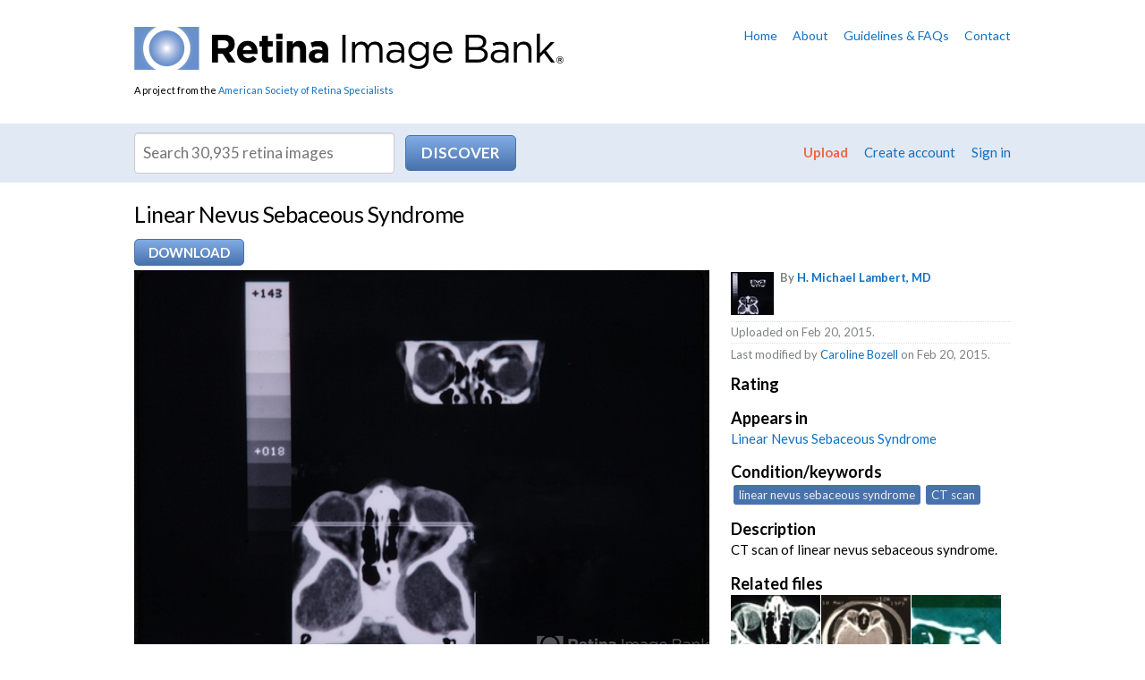

--- FILE ---
content_type: text/html; charset=utf-8
request_url: https://imagebank.asrs.org/file/24366/linear-nevus-sebaceous-syndrome
body_size: 25402
content:
<!DOCTYPE html>
<html>
<head id="Head1">
    <!-- Title -->
    <title>
	
  Linear Nevus Sebaceous Syndrome - Retina Image Bank

</title>
      
	<!-- Google Tag Manager -->
	<script>(function(w,d,s,l,i){w[l]=w[l]||[];w[l].push({'gtm.start':
	new Date().getTime(),event:'gtm.js'});var f=d.getElementsByTagName(s)[0],
	j=d.createElement(s),dl=l!='dataLayer'?'&l='+l:'';j.async=true;j.src=
	'https://www.googletagmanager.com/gtm.js?id='+i+dl;f.parentNode.insertBefore(j,f);
	})(window,document,'script','dataLayer','GTM-PQL4LBJ');</script>
	<!-- End Google Tag Manager -->

    <!-- Info -->
    <meta http-equiv="Content-Type" content="text/html; charset=iso-8859-1" />
    <meta name="author" content="The Retina Image Bank" />
    <meta name="Copyright" content="Copyright (c) The Retina Image Bank" />
    <meta name="apple-mobile-web-app-title" content="RetinaImages" /><meta name="HandheldFriendly" content="true" /><meta name="viewport" content="initial-scale=1.0, user-scalable=yes, width=device-width" />
  
    <!-- Icons -->
    <link rel="Shortcut Icon" href="/favicon.ico" type="image/x-icon" /><link href="/content/images/apple-touch-icon.png" rel="apple-touch-icon" />
    
    <!-- Styles -->
    <link href="/content/styles/master.css?w=7" media="all" rel="stylesheet" type="text/css" />
    <link href="/content/styles/prettyPhoto.css?w=7" media="all" rel="stylesheet" type="text/css" />
    <link href="/content/styles/print.css?w=7" media="print" rel="stylesheet" type="text/css" />
    <link href="/scripts/css/smoothness/jquery-ui-1.8.16.custom.css" media="all" rel="stylesheet" type="text/css" />

    <!--[if IE 7]>
        <link rel="stylesheet" href="https://netdna.bootstrapcdn.com/font-awesome/3.2.1/css/font-awesome-ie7.min.css" />
    <![endif]-->
  
    <!-- JavaScript -->
    <script src="/scripts/jquery-1.7.2.min.js" type="text/javascript"></script>
    <script src="/scripts/jquery-ui-1.8.16.min.js" type="text/javascript"></script>
    <script src="/scripts/jquery.link-icons.js" type="text/javascript"></script>
    <script src="/scripts/jquery.prettyPhoto.js" type="text/javascript"></script>
    <script src="/scripts/references.js" type="text/javascript"></script>
    <script src="/scripts/jquery.replacetext.min.js" type="text/javascript"></script>
    <script src="/scripts/figures.js" type="text/javascript"></script>
    <script src="/scripts/webitects-placeholder-fallback.js" type="text/javascript"></script>
    <script src="/scripts/utils/w.ie-prototype-fixes.js" type="text/javascript"></script>
    <script src="/scripts/utils/w.util.js" type="text/javascript"></script>    
    <script src="/scripts/rib/w.searchable-keywords.js" type="text/javascript"></script>
    <script src="/scripts/wajax.js" type="text/javascript"></script>
    <script src="/scripts/w.confirm-click.js" type="text/javascript"></script>
    <script src="/scripts/w.confirm-message.js" type="text/javascript"></script>
    <script src="/scripts/w.form-message.js" type="text/javascript"></script>
    <script src="/scripts/responsive.js?t=1" type="text/javascript"></script>
   
   <!--page specific-->
      
    <script type="text/javascript" src="/scripts/rib/w.rater.js"></script>
    <script type="text/javascript" src="/scripts/jquery.tmpl.1.1.1.js"></script>
    <script type="text/javascript" src="/scripts/w.download-limiter.js"></script>
    <script type="text/javascript" src="/scripts/utils/w.linkify.js"></script>
</head>
<body class="
">
    <!-- Google Tag Manager (noscript) -->
    <noscript><iframe src="https://www.googletagmanager.com/ns.html?id=GTM-PQL4LBJ"
    height="0" width="0" style="display:none;visibility:hidden"></iframe></noscript>
    <!-- End Google Tag Manager (noscript) -->


    
<!-- Header -->
<div id="header">
  <div id="header-content">
    <div id="logo">
        <a href="/?reset=true"><img alt="Retina Image Bank" src="/content/images/logo.png" /></a>
        <div id="asrs-credit">A project from the <a href="http://www.asrs.org">American Society of Retina Specialists</a></div>
    </div>
    
    

<ul id="header-nav">
  <li><a href="/home">Home</a></li>
  <li><a href="/about">About</a></li>
  <li><a href="/guidelines">Guidelines &amp; FAQs</a></li>
  <li><a href="/contact">Contact</a></li>
</ul>
    
    <div class="clear"></div>
  </div>
</div>

<!-- Navigation -->


    <div id="nav">
        <div id="nav-content">
            <div id="search">
                <form id="search-form" action="/discover-new/files">
                    <input type="hidden" name="newSearch" value="True" />
                    <div><input class="txt" placeholder="Search 30,935 retina images" id="q" value="" /> <input id="search-btn" class="action" type="submit" value="Discover" /></div>
                </form>
            </div>
    
            <ul id="member-nav">
                <li class="upload-link"><a href="/upload">Upload</a></li>
                
                    <li><a href="/create-account">Create account</a></li>
                    <li><a href="/Members/Login">Sign in</a></li>            
                
            </ul>
  
            <div class="clear"></div>
        </div>
    </div>

<script type="text/javascript">
    (function ($) {
        $(document).ready(function () {
            var searchBtn = $('#search-btn');
            var searchTxt = $('#q');
            var searchForm = $('#search-form');
            $(searchTxt).bind('keypress', function (e) {
                var code = e.keyCode ? e.keyCode : e.which;
                if (code == 1 || code == 13) {
                    $(searchBtn).trigger(new $.Event('click'));
                    e.preventDefault();
                    return false;
                }
            });
            $(searchBtn).bind('click', function (e) {
                var data;
                var query = $(searchTxt).val();

                // IE fix
                if (query == ($(searchTxt).attr('placeholder')))
                    query = '';

                query = escape(query.replace(' ', '+'));                
                
                if (query == '' || query == $(searchTxt).attr('placeholder')) {
                    data = '/1/25?q=';
                }
                else
                    data = '/4/25?q=' + query;

                var url = $(searchForm).attr('action') + data;
                window.location = url;
                e.preventDefault();
                return false;
            });
        });
    })(jQuery);
</script>

<div id="intro">
  <div id="intro-content">
    
    
  
    <h1>Linear Nevus Sebaceous Syndrome</h1>

    <form id="download-form" action="/image/download" method="post">
        <input type="hidden" name="tempPath" id="tempPath" />
        <input type="hidden" name="fileName" id="fileName" />
        <input type="hidden" name="fileId" id="fId" value="24366" />
        <input type="hidden" name="memberId" id="mId" value="0" />
    </form>  

    <div id="file-actions">
        
                <span class="set">
                    <a class="action" href="/Members/Login?returnUrl=%2Ffile%2F24366">Download</a>
                </span>
            
    </div>
    <div class="clear"></div>

  </div>
</div>

<!-- Content -->
<div id="content-wrapper">
    <div id="content">
      
      
      <!-- Primary content -->
      <div id="content-primary">
        
    
  
    
    

<div id="preview">
    
    <img src="/tmp/asrs-rib-image-24366.jpg/image-full;max$643,0.ImageHandler" class="preview" alt="file" id="preview-image" />
        
</div>

    <p class="mute">File number: 24366</p>  

    <input id="fileId" name="fileId" type="hidden" value="24366" />
  
    <hr />
  
    
    


<h2>Comments</h2>
  
<div id="new-comments">
    <ol class="comments"></ol>
</div>
  

    <p> <a href="/Members/Login">Sign in</a> to comment.</p>



    <div id="modal-bg" class="modal" style="display:none;">
        <div id="loadingDiv">
            <p>
                <img src="/content/images/shared/loading.gif" alt="loading" />
                Initializing download.<br />
                Please wait...
            </p>
            <div class="clear"></div>
        </div>
    </div>


      </div>
      <!-- /Primary content -->
      
      <!-- Secondary content -->
      <div id="content-secondary">
        

        

    

  
<div id="file-info">
    <ul class="file-credits mute">
        <li class="owner">
            
            <img src="/Content/imagebank/f572e827-ef89-4c72-8b80-fda8cc876fe2---thumb.jpg/image-square;max$48,0.ImageHandler" class="credits-thumb" alt="" />
            <strong>By <a href="/members/profile/1022/h-michael-lambert">H. Michael Lambert, MD</a></strong>
            
            
            <div class="clear"></div>
        </li>
        <li>Uploaded on Feb 20, 2015.</li>
          
        

            <li>Last modified by <a href="/members/profile/10204">Caroline  Bozell</a> on Feb 20, 2015.</li>
            </ul>
    
    <dl>



    <dt>Rating </dt>
    <dd>
    </dd>


      
        <dt>Appears in</dt>
        <dd><a href="/case/2148/linear-nevus-sebaceous-syndrome">Linear Nevus Sebaceous Syndrome</a></dd>
      
            <dt>Condition/keywords</dt>
            <dd>
                <span class="searchable-keywords">
linear nevus sebaceous syndrome, CT scan
                </span>
            </dd>
      
      
      
            <dt>Description</dt>
            <dd>CT scan of linear nevus sebaceous syndrome.</dd>
    </dl>


    <h3>Related files</h3>    
    <ul class="related-files">
        <li>
            <a href="/file/987">
                <img src="/Content/imagebank/Gross Slide 44 IOFB metallic_ CT scan orbits---thumb.jpg/image-square;max$79,0.ImageHandler" class="" alt="Intraocular Foreign Body, Metallic, CT Scan Orbits" title="Intraocular Foreign Body, Metallic, CT Scan Orbits" />
            </a>
        </li>
        <li>
            <a href="/file/4597">
                <img src="/Content/imagebank/Aaberg-218---thumb.jpg/image-square;max$79,0.ImageHandler" class="" alt="Meningioma of the RE Optic Nerve" title="Meningioma of the RE Optic Nerve" />
            </a>
        </li>
        <li>
            <a href="/file/6142">
                <img src="/Content/imagebank/Picture5(1)---thumb.jpg/image-square;max$79,0.ImageHandler" class="" alt="Choroidal Osteoma" title="Choroidal Osteoma" />
            </a>
        </li>
        <li>
            <a href="/file/22924">
                <img src="/Content/imagebank/17179df5-19a5-43ea-9129-fde3ba5e885d---thumb.jpg/image-square;max$79,0.ImageHandler" class="" alt="Rhabdomyosarcoma" title="Rhabdomyosarcoma" />
            </a>
        </li>
        <li>
            <a href="/file/22923">
                <img src="/Content/imagebank/0d212514-026e-44be-98d6-f6dd7c9c155d---thumb.jpg/image-square;max$79,0.ImageHandler" class="" alt="Rhabdomyosarcoma" title="Rhabdomyosarcoma" />
            </a>
        </li>
        <li>
            <a href="/file/24369">
                <img src="/Content/imagebank/e28f9618-3b20-411d-b08b-6524e9af62ba---thumb.jpg/image-square;max$79,0.ImageHandler" class="" alt="Linear Nevus Sebaceous Syndrome" title="Linear Nevus Sebaceous Syndrome" />
            </a>
        </li>
        <li>
            <a href="/file/24368">
                <img src="/Content/imagebank/1f639271-f298-49cc-82f9-ac495784ad64---thumb.jpg/image-square;max$79,0.ImageHandler" class="" alt="Linear Nevus Sebaceous Syndrome" title="Linear Nevus Sebaceous Syndrome" />
            </a>
        </li>
        <li>
            <a href="/file/24367">
                <img src="/Content/imagebank/e7ea5060-a57f-456e-884d-d175ae2f824d---thumb.jpg/image-square;max$79,0.ImageHandler" class="" alt="Linear Nevus Sebaceous Syndrome" title="Linear Nevus Sebaceous Syndrome" />
            </a>
        </li>
        <li>
            <a href="/file/24365">
                <img src="/Content/imagebank/0aab85fe-f755-4b31-89df-ac8f354813a3---thumb.jpg/image-square;max$79,0.ImageHandler" class="" alt="Linear Nevus Sebaceous Syndrome" title="Linear Nevus Sebaceous Syndrome" />
            </a>
        </li>
        <li>
            <a href="/file/24364">
                <img src="/Content/imagebank/bc2e8f0d-7c62-468a-a2e8-0b3518cf3d0b---thumb.jpg/image-square;max$79,0.ImageHandler" class="" alt="Linear Nevus Sebaceous Syndrome" title="Linear Nevus Sebaceous Syndrome" />
            </a>
        </li>
        <li>
            <a href="/file/24363">
                <img src="/Content/imagebank/918a7710-40d1-4cd5-9b9f-b5b2f8297579---thumb.jpg/image-square;max$79,0.ImageHandler" class="" alt="Linear Nevus Sebaceous Syndrome" title="Linear Nevus Sebaceous Syndrome" />
            </a>
        </li>
        <li>
            <a href="/file/24362">
                <img src="/Content/imagebank/b89b4657-b828-4d92-867f-dc4ec8c94816---thumb.jpg/image-square;max$79,0.ImageHandler" class="" alt="Linear Nevus Sebaceous Syndrome" title="Linear Nevus Sebaceous Syndrome" />
            </a>
        </li>
    </ul>
    <div class="clear"></div>

</div>    

    <script type="text/javascript">
        (function ($) {

            $(document).ready(function () {
                // variables
                var commentBtn = $('#submit-comment');
                var commentForm = $('#comment-form');
                var newComments = $('#new-comments').find('ol').first();
                var noComments = $('#no-comments');
                var container = $('#image-container');
                var deleteBtn = $('#delete-btn');
                var editBtn = $('#edit-btn');
                var form = $('#file-details-form');
                var formDiv = $('#form-div');
                var cancelBtn = $('#cancel-btn');
                var imageDetails = $('#image-details');
                var imageDiv = $('#preview');
                var previewImg = $('#preview-image');
                var previewOps = $('#preview-ops');
                var saveBtn = $('#submit');
                var oldLabel;
                var isDownloading = false;

                // initializers
                initDownload();
                initCommenting();
                initDeleteComment();

                if ($('.rater').length > 0) {
                    Rater.init({
                        memberRating: 0,
                        ratingCount: 0,
                        ratingSelector: '#image-rating',
                        selector: '.rater'
                    });
                }

                $('.linkify').wLinkify();

                // --------------------------------------------------------

                function nl2br(str) {
                    var breakTag = '<br />';
                    return (str + '').replace(/([^>\r\n]?)(\r\n|\n\r|\r|\n)/g, '$1' + breakTag + '$2');
                }

                // prepare file download
                function initDownload() {
                    var modalBg = $('#modal-bg');
                    var downloadLink = $('#download-file');
                    var downloadUrl;
                    var url;
                    var data;
                    var tempPath;
                    var fileName;

                    // initialize download limiter
                    downloadLimiter.init({
                        count: 0,
                        counter: '#dlCount',
                        limit: 0,
                        limiter: '#dlLimit'
                    });

                    if ($(downloadLink != undefined)) {
                        $(downloadLink).bind('click', function (e) {
                            if(!isDownloading) {
                                isDownloading = true;
                                downloadUrl = $(downloadLink).attr('data-val-url');
                                url = $(downloadLink).attr('href');
                                data = 'id=' + $('#fileId').val();

                                $(modalBg).fadeIn('fast');

                                $.ajax({
                                    type: 'Post',
                                    url: url,
                                    data: data,
                                    success: function (results) {
                                        console.log(url);
                                        if (results.Message == 'OK') {
                                            tempPath = results.TempPath;
                                            fileName = results.FileName;
                                            processDownload();
                                            $(modalBg).fadeOut('fast');                                            
                                        }
                                        else {
                                            initConfirmMessage($, results.Message, 'error');
                                            $(modalBg).fadeOut('fast');
                                            isDownloading = false;
                                        }
                                    },
                                    error: function (status) {
                                        initConfirmMessage($, 'Cannot download file. You may not have permissions. Contact our staff if you keep getting this error.', 'error');
                                        $(modalBg).fadeOut('fast');
                                        isDownloading = false;
                                    }
                                });
                            }
                            else {
                                initConfirmMessage($, 'Download in progress. Please wait...', 'error');
                            }

                            e.preventDefault();
                            return false;
                        });
                    }

                    function processDownload() {
                        $('#tempPath').val(tempPath);
                        $('#fileName').val(fileName);
                        var form = $('#download-form');
                        $(form).submit();

                        $('#download-file').remove();
                        $('#download-done').show();                        
                        downloadLimiter.download();
                        isDownloading = false;
                    }
                }

                // initialize ajax comment submitting
                function initCommenting() {
                    $(commentBtn).wajax({
                        form: $(commentForm),
                        type: 'Post',
                        htmlOnWait: 'Submitting...',
                        originalState: true,
                        onSuccess: function () {
                            var results = $(this).wajax('getResults');
                            if (results.Message == 'OK') {
                                var c = results.Comment;
                                $(noComments).remove();
                                $(newComments).prepend(getComment(c));
                                highlightComment('#comment-' + c.Id);
                                $('#comment-contents').val('');
                                initDeleteComment()
                            }
                            else
                                alert(results.Message);
                        },
                        onError: function () {
                            alert('500 Error: Could not submit comment.');
                        }
                    });
                }

                // comment template
                function getComment(comment) {
                    var html = '';
                    html += '<li id="comment-' + comment.Id + '" data-val-commentid="' + comment.Id + '">';
                    html += comment.IsAdmin ? '<div class="opts"><a class="delete-comment" href="#" data-val-id="' + comment.Id + '">[Delete]</a></div>' : '';
                    html += '  <!--<div class="rate">';
                    html += '    <a class="like" href="#" title="Like comment"><i class="icon-thumbs-up"></i></a>';
                    html += '    <a class="dislike" href="#" title="Dislike comment"><i class="icon-thumbs-down"></i></a>';
                    html += '  </div>-->';
                    html += '  <p>';
                    html += '    <a class="member" href="/members/profile/' + comment.MemberId + '">';
                    html += '      <img src="/content/images/placeholder.jpg" alt="profile picture" border="0" />';
                    html += '      <strong>' + comment.MemberFullName + '</strong>';
                    html += '    </a>';
                    html += '    <span class="mute">(' + comment.FormattedDate + ')</span>';
                    html += '  </p>';
                    html += '  <p>' + Util.nl2br(Util.linkify(comment.Comment)) + '</p>';
                    html += '  <div class="clear"></div>';
                    html += '</li>';
                    return html;
                }

                // highlight comment
                function highlightComment(id) {
                    $(id).closest('div').addClass('new');
                    setTimeout(function () {
                        $(id).closest('div').animate({ backgroundColor: '#fff' }, 2500);
                    }, 2500);

                    // scroll to new comment
                    $('html, body').animate({
                        scrollTop: $(id).closest('div').offset().top - 50
                    }, 1000);
                }

                function initDeleteComment() {
                    var url = '/file/delete-comment';
                    $('.delete-comment').each(function () {
                        $(this).unbind('click');
                        $(this).bind('click', function (e) {
                            var c = confirm('Are you sure you want to delete this comment?');
                            if (c) {
                                var btn = $(this);
                                var data = 'id=' + $(this).attr('data-val-id') + '&isAdmin=' + $('#isAdmin').val();
                                $.ajax({
                                    type: 'Post',
                                    url: url,
                                    data: data,
                                    success: function (results) {
                                        if (results.Message == 'OK') {
                                            var comment = $(btn).closest('li');
                                            $(comment).slideUp('fast', function () {
                                                $(this).remove();
                                            })
                                        }
                                        else
                                            alert(results.Message);
                                    },
                                    error: function (status) {
                                        alert('500 Error: Could not delete error. Try again or contact our staff if error persists.');
                                    }
                                });
                            }

                            e.preventDefault();
                            return false;
                        });
                    });
                }

            });

        })(jQuery);
    </script>


      </div>
      <!-- /Secondary content -->
      
      <div class="clear"></div>
    </div>
</div>
<!-- /Content -->

<!-- Footer -->
<div id="footer">
  <div id="footer-content">
        
    
    <h6><strong>Retina</strong> Image Bank</h6>
    <p>A project from the <a href="http://www.asrs.org">American Society of Retina Specialists</a></p>
    <div id="colophon">
      <div class="copyright">&copy; 2026 American Society of Retina Specialists. All rights reserved. <a href="/privacy-statement">Privacy statement</a> <a href="/terms-of-use">Terms of Use</a> <span id="credit"><a href="http://www.webitects.com" target="_blank">Website by <strong>Webitects</strong></a></span></div>
    </div>
  </div>
</div>


<!-- Begin Google Anlaytics code --> 
<script src="/scripts/jquery.ga-event-tracker.js" type="text/javascript"></script>
<script type="text/javascript">

    var _gaq = _gaq || [];
    _gaq.push(['_setAccount', 'UA-28231232-3']);
    _gaq.push(['_trackPageview']);

    (function () {
        var ga = document.createElement('script'); ga.type = 'text/javascript'; ga.async = true;
        ga.src = ('https:' == document.location.protocol ? 'https://ssl' : 'http://www') + '.google-analytics.com/ga.js';
        var s = document.getElementsByTagName('script')[0]; s.parentNode.insertBefore(ga, s);
    })();

</script>
<!-- End Google Anlaytics code --> 
   

</body>
</html>

--- FILE ---
content_type: text/css
request_url: https://imagebank.asrs.org/content/styles/prettyPhoto.css?w=7
body_size: 20098
content:
div.pp_default .pp_top,div.pp_default .pp_top .pp_middle,div.pp_default .pp_top .pp_left,div.pp_default .pp_top .pp_right,div.pp_default .pp_bottom,div.pp_default .pp_bottom .pp_left,div.pp_default .pp_bottom .pp_middle,div.pp_default .pp_bottom .pp_right{height:13px}div.pp_default .pp_top .pp_left{background:url(/content/images/prettyPhoto/default/sprite.png) -78px -93px no-repeat}div.pp_default .pp_top .pp_middle{background:url(/content/images/prettyPhoto/default/sprite_x.png) top left repeat-x}div.pp_default .pp_top .pp_right{background:url(/content/images/prettyPhoto/default/sprite.png) -112px -93px no-repeat}div.pp_default .pp_content .ppt{color:#f8f8f8}div.pp_default .pp_content_container .pp_left{background:url(/content/images/prettyPhoto/default/sprite_y.png) -7px 0 repeat-y;padding-left:13px}div.pp_default .pp_content_container .pp_right{background:url(/content/images/prettyPhoto/default/sprite_y.png) top right repeat-y;padding-right:13px}div.pp_default .pp_next:hover{background:url(/content/images/prettyPhoto/default/sprite_next.png) center right no-repeat;cursor:pointer}div.pp_default .pp_previous:hover{background:url(/content/images/prettyPhoto/default/sprite_prev.png) center left no-repeat;cursor:pointer}div.pp_default .pp_expand{background:url(/content/images/prettyPhoto/default/sprite.png) 0 -29px no-repeat;cursor:pointer;width:28px;height:28px}div.pp_default .pp_expand:hover{background:url(/content/images/prettyPhoto/default/sprite.png) 0 -56px no-repeat;cursor:pointer}div.pp_default .pp_contract{background:url(/content/images/prettyPhoto/default/sprite.png) 0 -84px no-repeat;cursor:pointer;width:28px;height:28px}div.pp_default .pp_contract:hover{background:url(/content/images/prettyPhoto/default/sprite.png) 0 -113px no-repeat;cursor:pointer}div.pp_default .pp_close{width:30px;height:30px;background:url(/content/images/prettyPhoto/default/sprite.png) 2px 1px no-repeat;cursor:pointer}div.pp_default .pp_gallery ul li a{background:url(/content/images/prettyPhoto/default/default_thumb.png) center center #f8f8f8;border:1px solid #aaa}div.pp_default .pp_gallery a.pp_arrow_previous,div.pp_default .pp_gallery a.pp_arrow_next{position:static;left:auto}div.pp_default .pp_nav .pp_play,div.pp_default .pp_nav .pp_pause{background:url(/content/images/prettyPhoto/default/sprite.png) -51px 1px no-repeat;height:30px;width:30px}div.pp_default .pp_nav .pp_pause{background-position:-51px -29px}div.pp_default a.pp_arrow_previous,div.pp_default a.pp_arrow_next{background:url(/content/images/prettyPhoto/default/sprite.png) -31px -3px no-repeat;height:20px;width:20px;margin:4px 0 0}div.pp_default a.pp_arrow_next{left:52px;background-position:-82px -3px}div.pp_default .pp_content_container .pp_details{margin-top:5px}div.pp_default .pp_nav{clear:none;height:30px;width:105px;position:relative}div.pp_default .pp_nav .currentTextHolder{font-family:Georgia;font-style:italic;font-color:#999;font-size:11px;left:75px;line-height:25px;position:absolute;top:2px;margin:0;padding:0 0 0 10px}div.pp_default .pp_close:hover,div.pp_default .pp_nav .pp_play:hover,div.pp_default .pp_nav .pp_pause:hover,div.pp_default .pp_arrow_next:hover,div.pp_default .pp_arrow_previous:hover{opacity:0.7}div.pp_default .pp_description{font-size:11px;line-height:14px;margin:5px 50px 5px 0}div.pp_default .pp_bottom .pp_left{background:url(/content/images/prettyPhoto/default/sprite.png) -78px -127px no-repeat}div.pp_default .pp_bottom .pp_middle{background:url(/content/images/prettyPhoto/default/sprite_x.png) bottom left repeat-x}div.pp_default .pp_bottom .pp_right{background:url(/content/images/prettyPhoto/default/sprite.png) -112px -127px no-repeat}div.pp_default .pp_loaderIcon{background:url(/content/images/prettyPhoto/default/loader.gif) center center no-repeat}div.light_rounded .pp_top .pp_left{background:url(/content/images/prettyPhoto/light_rounded/sprite.png) -88px -53px no-repeat}div.light_rounded .pp_top .pp_right{background:url(/content/images/prettyPhoto/light_rounded/sprite.png) -110px -53px no-repeat}div.light_rounded .pp_next:hover{background:url(/content/images/prettyPhoto/light_rounded/btnNext.png) center right no-repeat;cursor:pointer}div.light_rounded .pp_previous:hover{background:url(/content/images/prettyPhoto/light_rounded/btnPrevious.png) center left no-repeat;cursor:pointer}div.light_rounded .pp_expand{background:url(/content/images/prettyPhoto/light_rounded/sprite.png) -31px -26px no-repeat;cursor:pointer}div.light_rounded .pp_expand:hover{background:url(/content/images/prettyPhoto/light_rounded/sprite.png) -31px -47px no-repeat;cursor:pointer}div.light_rounded .pp_contract{background:url(/content/images/prettyPhoto/light_rounded/sprite.png) 0 -26px no-repeat;cursor:pointer}div.light_rounded .pp_contract:hover{background:url(/content/images/prettyPhoto/light_rounded/sprite.png) 0 -47px no-repeat;cursor:pointer}div.light_rounded .pp_close{width:75px;height:22px;background:url(/content/images/prettyPhoto/light_rounded/sprite.png) -1px -1px no-repeat;cursor:pointer}div.light_rounded .pp_nav .pp_play{background:url(/content/images/prettyPhoto/light_rounded/sprite.png) -1px -100px no-repeat;height:15px;width:14px}div.light_rounded .pp_nav .pp_pause{background:url(/content/images/prettyPhoto/light_rounded/sprite.png) -24px -100px no-repeat;height:15px;width:14px}div.light_rounded .pp_arrow_previous{background:url(/content/images/prettyPhoto/light_rounded/sprite.png) 0 -71px no-repeat}div.light_rounded .pp_arrow_next{background:url(/content/images/prettyPhoto/light_rounded/sprite.png) -22px -71px no-repeat}div.light_rounded .pp_bottom .pp_left{background:url(/content/images/prettyPhoto/light_rounded/sprite.png) -88px -80px no-repeat}div.light_rounded .pp_bottom .pp_right{background:url(/content/images/prettyPhoto/light_rounded/sprite.png) -110px -80px no-repeat}div.dark_rounded .pp_top .pp_left{background:url(/content/images/prettyPhoto/dark_rounded/sprite.png) -88px -53px no-repeat}div.dark_rounded .pp_top .pp_right{background:url(/content/images/prettyPhoto/dark_rounded/sprite.png) -110px -53px no-repeat}div.dark_rounded .pp_content_container .pp_left{background:url(/content/images/prettyPhoto/dark_rounded/contentPattern.png) top left repeat-y}div.dark_rounded .pp_content_container .pp_right{background:url(/content/images/prettyPhoto/dark_rounded/contentPattern.png) top right repeat-y}div.dark_rounded .pp_next:hover{background:url(/content/images/prettyPhoto/dark_rounded/btnNext.png) center right no-repeat;cursor:pointer}div.dark_rounded .pp_previous:hover{background:url(/content/images/prettyPhoto/dark_rounded/btnPrevious.png) center left no-repeat;cursor:pointer}div.dark_rounded .pp_expand{background:url(/content/images/prettyPhoto/dark_rounded/sprite.png) -31px -26px no-repeat;cursor:pointer}div.dark_rounded .pp_expand:hover{background:url(/content/images/prettyPhoto/dark_rounded/sprite.png) -31px -47px no-repeat;cursor:pointer}div.dark_rounded .pp_contract{background:url(/content/images/prettyPhoto/dark_rounded/sprite.png) 0 -26px no-repeat;cursor:pointer}div.dark_rounded .pp_contract:hover{background:url(/content/images/prettyPhoto/dark_rounded/sprite.png) 0 -47px no-repeat;cursor:pointer}div.dark_rounded .pp_close{width:75px;height:22px;background:url(/content/images/prettyPhoto/dark_rounded/sprite.png) -1px -1px no-repeat;cursor:pointer}div.dark_rounded .pp_description{margin-right:85px;color:#fff}div.dark_rounded .pp_nav .pp_play{background:url(/content/images/prettyPhoto/dark_rounded/sprite.png) -1px -100px no-repeat;height:15px;width:14px}div.dark_rounded .pp_nav .pp_pause{background:url(/content/images/prettyPhoto/dark_rounded/sprite.png) -24px -100px no-repeat;height:15px;width:14px}div.dark_rounded .pp_arrow_previous{background:url(/content/images/prettyPhoto/dark_rounded/sprite.png) 0 -71px no-repeat}div.dark_rounded .pp_arrow_next{background:url(/content/images/prettyPhoto/dark_rounded/sprite.png) -22px -71px no-repeat}div.dark_rounded .pp_bottom .pp_left{background:url(/content/images/prettyPhoto/dark_rounded/sprite.png) -88px -80px no-repeat}div.dark_rounded .pp_bottom .pp_right{background:url(/content/images/prettyPhoto/dark_rounded/sprite.png) -110px -80px no-repeat}div.dark_rounded .pp_loaderIcon{background:url(/content/images/prettyPhoto/dark_rounded/loader.gif) center center no-repeat}div.dark_square .pp_left,div.dark_square .pp_middle,div.dark_square .pp_right,div.dark_square .pp_content{background:#000}div.dark_square .pp_description{color:#fff;margin:0 85px 0 0}div.dark_square .pp_loaderIcon{background:url(/content/images/prettyPhoto/dark_square/loader.gif) center center no-repeat}div.dark_square .pp_expand{background:url(/content/images/prettyPhoto/dark_square/sprite.png) -31px -26px no-repeat;cursor:pointer}div.dark_square .pp_expand:hover{background:url(/content/images/prettyPhoto/dark_square/sprite.png) -31px -47px no-repeat;cursor:pointer}div.dark_square .pp_contract{background:url(/content/images/prettyPhoto/dark_square/sprite.png) 0 -26px no-repeat;cursor:pointer}div.dark_square .pp_contract:hover{background:url(/content/images/prettyPhoto/dark_square/sprite.png) 0 -47px no-repeat;cursor:pointer}div.dark_square .pp_close{width:75px;height:22px;background:url(/content/images/prettyPhoto/dark_square/sprite.png) -1px -1px no-repeat;cursor:pointer}div.dark_square .pp_nav{clear:none}div.dark_square .pp_nav .pp_play{background:url(/content/images/prettyPhoto/dark_square/sprite.png) -1px -100px no-repeat;height:15px;width:14px}div.dark_square .pp_nav .pp_pause{background:url(/content/images/prettyPhoto/dark_square/sprite.png) -24px -100px no-repeat;height:15px;width:14px}div.dark_square .pp_arrow_previous{background:url(/content/images/prettyPhoto/dark_square/sprite.png) 0 -71px no-repeat}div.dark_square .pp_arrow_next{background:url(/content/images/prettyPhoto/dark_square/sprite.png) -22px -71px no-repeat}div.dark_square .pp_next:hover{background:url(/content/images/prettyPhoto/dark_square/btnNext.png) center right no-repeat;cursor:pointer}div.dark_square .pp_previous:hover{background:url(/content/images/prettyPhoto/dark_square/btnPrevious.png) center left no-repeat;cursor:pointer}div.light_square .pp_expand{background:url(/content/images/prettyPhoto/light_square/sprite.png) -31px -26px no-repeat;cursor:pointer}div.light_square .pp_expand:hover{background:url(/content/images/prettyPhoto/light_square/sprite.png) -31px -47px no-repeat;cursor:pointer}div.light_square .pp_contract{background:url(/content/images/prettyPhoto/light_square/sprite.png) 0 -26px no-repeat;cursor:pointer}div.light_square .pp_contract:hover{background:url(/content/images/prettyPhoto/light_square/sprite.png) 0 -47px no-repeat;cursor:pointer}div.light_square .pp_close{width:75px;height:22px;background:url(/content/images/prettyPhoto/light_square/sprite.png) -1px -1px no-repeat;cursor:pointer}div.light_square .pp_nav .pp_play{background:url(/content/images/prettyPhoto/light_square/sprite.png) -1px -100px no-repeat;height:15px;width:14px}div.light_square .pp_nav .pp_pause{background:url(/content/images/prettyPhoto/light_square/sprite.png) -24px -100px no-repeat;height:15px;width:14px}div.light_square .pp_arrow_previous{background:url(/content/images/prettyPhoto/light_square/sprite.png) 0 -71px no-repeat}div.light_square .pp_arrow_next{background:url(/content/images/prettyPhoto/light_square/sprite.png) -22px -71px no-repeat}div.light_square .pp_next:hover{background:url(/content/images/prettyPhoto/light_square/btnNext.png) center right no-repeat;cursor:pointer}div.light_square .pp_previous:hover{background:url(/content/images/prettyPhoto/light_square/btnPrevious.png) center left no-repeat;cursor:pointer}div.facebook .pp_top .pp_left{background:url(/content/images/prettyPhoto/facebook/sprite.png) -88px -53px no-repeat}div.facebook .pp_top .pp_middle{background:url(/content/images/prettyPhoto/facebook/contentPatternTop.png) top left repeat-x}div.facebook .pp_top .pp_right{background:url(/content/images/prettyPhoto/facebook/sprite.png) -110px -53px no-repeat}div.facebook .pp_content_container .pp_left{background:url(/content/images/prettyPhoto/facebook/contentPatternLeft.png) top left repeat-y}div.facebook .pp_content_container .pp_right{background:url(/content/images/prettyPhoto/facebook/contentPatternRight.png) top right repeat-y}div.facebook .pp_expand{background:url(/content/images/prettyPhoto/facebook/sprite.png) -31px -26px no-repeat;cursor:pointer}div.facebook .pp_expand:hover{background:url(/content/images/prettyPhoto/facebook/sprite.png) -31px -47px no-repeat;cursor:pointer}div.facebook .pp_contract{background:url(/content/images/prettyPhoto/facebook/sprite.png) 0 -26px no-repeat;cursor:pointer}div.facebook .pp_contract:hover{background:url(/content/images/prettyPhoto/facebook/sprite.png) 0 -47px no-repeat;cursor:pointer}div.facebook .pp_close{width:22px;height:22px;background:url(/content/images/prettyPhoto/facebook/sprite.png) -1px -1px no-repeat;cursor:pointer}div.facebook .pp_description{margin:0 37px 0 0}div.facebook .pp_loaderIcon{background:url(/content/images/prettyPhoto/facebook/loader.gif) center center no-repeat}div.facebook .pp_arrow_previous{background:url(/content/images/prettyPhoto/facebook/sprite.png) 0 -71px no-repeat;height:22px;margin-top:0;width:22px}div.facebook .pp_arrow_previous.disabled{background-position:0 -96px;cursor:default}div.facebook .pp_arrow_next{background:url(/content/images/prettyPhoto/facebook/sprite.png) -32px -71px no-repeat;height:22px;margin-top:0;width:22px}div.facebook .pp_arrow_next.disabled{background-position:-32px -96px;cursor:default}div.facebook .pp_nav{margin-top:0}div.facebook .pp_nav p{font-size:15px;padding:0 3px 0 4px}div.facebook .pp_nav .pp_play{background:url(/content/images/prettyPhoto/facebook/sprite.png) -1px -123px no-repeat;height:22px;width:22px}div.facebook .pp_nav .pp_pause{background:url(/content/images/prettyPhoto/facebook/sprite.png) -32px -123px no-repeat;height:22px;width:22px}div.facebook .pp_next:hover{background:url(/content/images/prettyPhoto/facebook/btnNext.png) center right no-repeat;cursor:pointer}div.facebook .pp_previous:hover{background:url(/content/images/prettyPhoto/facebook/btnPrevious.png) center left no-repeat;cursor:pointer}div.facebook .pp_bottom .pp_left{background:url(/content/images/prettyPhoto/facebook/sprite.png) -88px -80px no-repeat}div.facebook .pp_bottom .pp_middle{background:url(/content/images/prettyPhoto/facebook/contentPatternBottom.png) top left repeat-x}div.facebook .pp_bottom .pp_right{background:url(/content/images/prettyPhoto/facebook/sprite.png) -110px -80px no-repeat}div.pp_pic_holder a:focus{outline:none}div.pp_overlay{background:#000;display:none;left:0;position:absolute;top:0;width:100%;z-index:9500}div.pp_pic_holder{display:none;position:absolute;width:100px;z-index:10000}.pp_content{height:40px;min-width:40px}* html .pp_content{width:40px}.pp_content_container{position:relative;text-align:left;width:100%}.pp_content_container .pp_left{padding-left:20px}.pp_content_container .pp_right{padding-right:20px}.pp_content_container .pp_details{float:left;margin:10px 0 2px}.pp_description{display:none;margin:0}.pp_social{float:left;margin:7px 0 0}.pp_social .facebook{float:left;position:relative;top:-1px;margin-left:5px;width:55px;overflow:hidden}.pp_social .twitter{float:left}.pp_nav{clear:right;float:left;margin:3px 10px 0 0}.pp_nav p{float:left;margin:2px 4px}.pp_nav .pp_play,.pp_nav .pp_pause{float:left;margin-right:4px;text-indent:-10000px}a.pp_arrow_previous,a.pp_arrow_next{display:block;float:left;height:15px;margin-top:3px;overflow:hidden;text-indent:-10000px;width:14px}.pp_hoverContainer{position:absolute;top:0;width:100%;z-index:2000}.pp_gallery{display:none;left:50%;margin-top:-50px;position:absolute;z-index:10000}.pp_gallery div{float:left;overflow:hidden;position:relative}.pp_gallery ul{float:left;height:35px;position:relative;white-space:nowrap;margin:0 0 0 5px;padding:0}.pp_gallery ul a{border:1px rgba(0,0,0,0.5) solid;display:block;float:left;height:33px;overflow:hidden}.pp_gallery ul a img{border:0}.pp_gallery li{display:block;float:left;margin:0 5px 0 0;padding:0}.pp_gallery li.default a{background:url(/content/images/prettyPhoto/facebook/default_thumbnail.gif) 0 0 no-repeat;display:block;height:33px;width:50px}.pp_gallery .pp_arrow_previous,.pp_gallery .pp_arrow_next{margin-top:7px!important}a.pp_next{background:url(/content/images/prettyPhoto/light_rounded/btnNext.png) 10000px 10000px no-repeat;display:block;float:right;height:100%;text-indent:-10000px;width:49%}a.pp_previous{background:url(/content/images/prettyPhoto/light_rounded/btnNext.png) 10000px 10000px no-repeat;display:block;float:left;height:100%;text-indent:-10000px;width:49%}a.pp_expand,a.pp_contract{cursor:pointer;display:none;height:20px;position:absolute;right:30px;text-indent:-10000px;top:10px;width:20px;z-index:20000}a.pp_close{position:absolute;right:0;top:0;display:block;line-height:22px;text-indent:-10000px}.pp_loaderIcon{display:block;height:24px;left:50%;position:absolute;top:50%;width:24px;margin:-12px 0 0 -12px}#pp_full_res{line-height:1!important}#pp_full_res .pp_inline{text-align:left}#pp_full_res .pp_inline p{margin:0 0 15px}div.ppt{color:#fff;display:none;font-size:17px;z-index:9999;margin:0 0 5px 15px}div.pp_default .pp_content,div.light_rounded .pp_content{background-color:#fff}div.pp_default #pp_full_res .pp_inline,div.light_rounded .pp_content .ppt,div.light_rounded #pp_full_res .pp_inline,div.light_square .pp_content .ppt,div.light_square #pp_full_res .pp_inline,div.facebook .pp_content .ppt,div.facebook #pp_full_res .pp_inline{color:#000}div.pp_default .pp_gallery ul li a:hover,div.pp_default .pp_gallery ul li.selected a,.pp_gallery ul a:hover,.pp_gallery li.selected a{border-color:#fff}div.pp_default .pp_details,div.light_rounded .pp_details,div.dark_rounded .pp_details,div.dark_square .pp_details,div.light_square .pp_details,div.facebook .pp_details{position:relative}div.light_rounded .pp_top .pp_middle,div.light_rounded .pp_content_container .pp_left,div.light_rounded .pp_content_container .pp_right,div.light_rounded .pp_bottom .pp_middle,div.light_square .pp_left,div.light_square .pp_middle,div.light_square .pp_right,div.light_square .pp_content,div.facebook .pp_content{background:#fff}div.light_rounded .pp_description,div.light_square .pp_description{margin-right:85px}div.light_rounded .pp_gallery a.pp_arrow_previous,div.light_rounded .pp_gallery a.pp_arrow_next,div.dark_rounded .pp_gallery a.pp_arrow_previous,div.dark_rounded .pp_gallery a.pp_arrow_next,div.dark_square .pp_gallery a.pp_arrow_previous,div.dark_square .pp_gallery a.pp_arrow_next,div.light_square .pp_gallery a.pp_arrow_previous,div.light_square .pp_gallery a.pp_arrow_next{margin-top:12px!important}div.light_rounded .pp_arrow_previous.disabled,div.dark_rounded .pp_arrow_previous.disabled,div.dark_square .pp_arrow_previous.disabled,div.light_square .pp_arrow_previous.disabled{background-position:0 -87px;cursor:default}div.light_rounded .pp_arrow_next.disabled,div.dark_rounded .pp_arrow_next.disabled,div.dark_square .pp_arrow_next.disabled,div.light_square .pp_arrow_next.disabled{background-position:-22px -87px;cursor:default}div.light_rounded .pp_loaderIcon,div.light_square .pp_loaderIcon{background:url(/content/images/prettyPhoto/light_rounded/loader.gif) center center no-repeat}div.dark_rounded .pp_top .pp_middle,div.dark_rounded .pp_content,div.dark_rounded .pp_bottom .pp_middle{background:url(/content/images/prettyPhoto/dark_rounded/contentPattern.png) top left repeat}div.dark_rounded .currentTextHolder,div.dark_square .currentTextHolder{color:#c4c4c4}div.dark_rounded #pp_full_res .pp_inline,div.dark_square #pp_full_res .pp_inline{color:#fff}.pp_top,.pp_bottom{height:20px;position:relative}* html .pp_top,* html .pp_bottom{padding:0 20px}.pp_top .pp_left,.pp_bottom .pp_left{height:20px;left:0;position:absolute;width:20px}.pp_top .pp_middle,.pp_bottom .pp_middle{height:20px;left:20px;position:absolute;right:20px}* html .pp_top .pp_middle,* html .pp_bottom .pp_middle{left:0;position:static}.pp_top .pp_right,.pp_bottom .pp_right{height:20px;left:auto;position:absolute;right:0;top:0;width:20px}.pp_fade,.pp_gallery li.default a img{display:none}

--- FILE ---
content_type: application/javascript
request_url: https://imagebank.asrs.org/scripts/w.form-message.js
body_size: 180
content:
(function ($) {
    $(document).ready(function () {
        initFormMessage($);
    });
})(jQuery);

var initFormMessage = function ($) {
    var $wFormMessage = $('#form-message-content');
    if ($wFormMessage != undefined) {

        setTimeout(function () {
            $wFormMessage.fadeOut('slow', function () {
                $wFormMessage.parent().parent().remove();
            });
        }, 5000);
    }
};